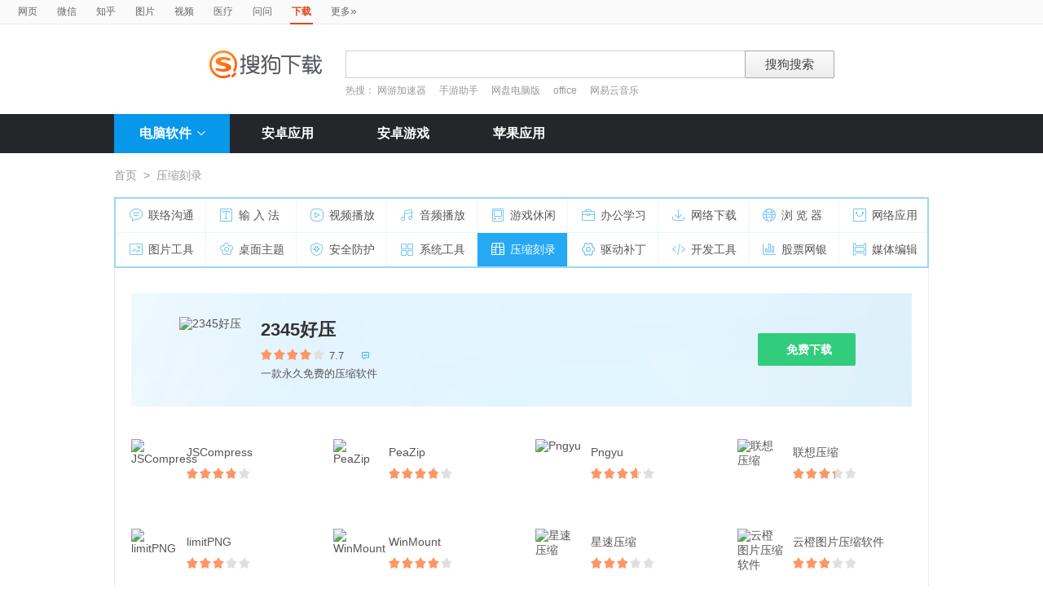

--- FILE ---
content_type: text/html; charset=UTF-8
request_url: https://xiazai.sogou.com/getSuggestion?query=
body_size: 60
content:
{"success":false}
